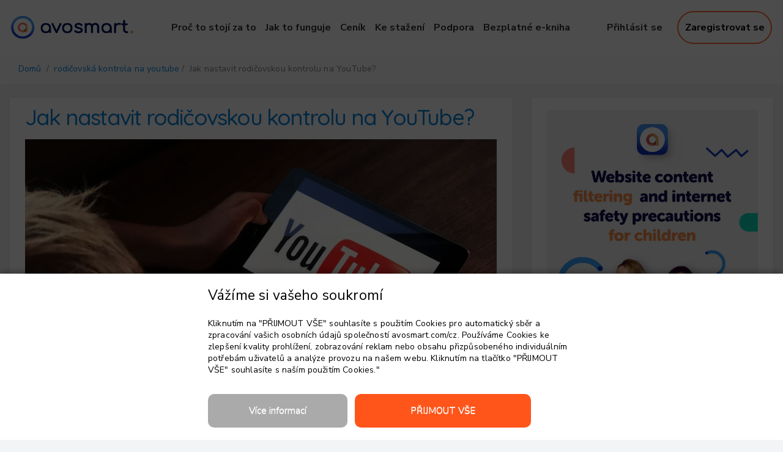

--- FILE ---
content_type: text/html; charset=UTF-8
request_url: https://avosmart.com/blog/cz/how-to-put-parental-control-on-youtube
body_size: 13044
content:
<!DOCTYPE html>
<html  lang="cs" prefix="og: https://ogp.me/ns#">
<head >
<title >Jak nastavit rodičovskou kontrolu na YouTube?</title>
<meta  name="description" content="Jak nastavit rodičovskou kontrolu na YouTube?">
<meta  http-equiv="content-type" content="text/html;charset=UTF-8">
<meta  charset="UTF-8">
<meta  name="viewport" content="width=device-width, initial-scale=1">
<meta  name="msapplication-TileColor" content="#da532c">
<meta  name="msapplication-config" content="/img/fav/browserconfig.xml">
<meta  name="theme-color" content="#ffffff">
<link  rel="profile" href="http://gmpg.org/xfn/11">
<link  rel="apple-touch-icon" sizes="180x180" href="/img/fav/apple-touch-icon.png">
<link  rel="icon" type="image/png" sizes="32x32" href="/img/fav/favicon-32x32.png">
<link  rel="icon" type="image/png" sizes="16x16" href="/img/fav/favicon-16x16.png">
<link  rel="manifest" href="/img/fav/site.webmanifest">
<link  rel="mask-icon" href="/img/fav/safari-pinned-tab.svg" color="#5bbad5">
<link  rel="shortcut icon" href="/img/fav/favicon.ico">

<script  type="application/ld+json">
{
  "@context": "https://schema.org",
  "@type": "BlogPosting",
  "mainEntityOfPage": {
    "@type": "WebPage",
    "@id": "https://avosmart.com/blog/cz/how-to-put-parental-control-on-youtube"
  },
  "headline": "Jak nastavit rodičovskou kontrolu na YouTube?",
  "description": "Jak nastavit rodičovskou kontrolu na YouTube?",
  "inLanguage": "cs",
  "image": {
    "@type": "ImageObject",
    "url": "https://avosmart.com/blog/wp-content/uploads/2020/07/Youtube-parental-control-tablet.webp",
    "width": 1200,
    "height": 800
  },
  "author": {
    "@type": "Person",
    "name": "Emma Thomson",
    "url": "https://avosmart.com/"
  },
  "publisher": {
    "@type": "Organization",
    "name": "Avosmart",
    "logo": {
      "@type": "ImageObject",
      "url": "https://avosmart.com/img/logo.svg",
      "width": 600,
      "height": 60
    }
  },
  "datePublished": "2024-06-21T18:34:17+02:00",
  "dateModified": "2024-06-21T18:34:17+02:00",
  "articleSection": "rodičovská kontrola na youtube",
  "about": [
    {
      "@type": "Thing",
      "name": "Jak nastavit rodičovskou kontrolu na YouTube?"
    },
    {
      "@type": "Thing",
      "name": "Parental Control Software"
    }
  ],
  "isAccessibleForFree": true,
  "breadcrumb": {
    "@type": "BreadcrumbList",
    "itemListElement": [
      {
        "@type": "ListItem",
        "position": 1,
        "name": "Blog",
        "item": "https://avosmart.com/blog"
      },
      {
        "@type": "ListItem",
        "position": 2,
        "name": "Jak nastavit rodičovskou kontrolu na YouTube?",
        "item": "https://avosmart.com/blog/cz/how-to-put-parental-control-on-youtube"
      }
    ]
  },
  "speakable": {
    "@type": "SpeakableSpecification",
    "xpath": [
      "/html/head/title",
      "/html/body/article/h2[1]",
      "/html/body/article/p[1]"
    ]
  },
  "potentialAction": [
    {
      "@type": "RegisterAction",
      "target": "https://app.avosmart.com/register"
    },
    {
      "@type": "LoginAction",
      "target": "https://app.avosmart.com/"
    }
  ]
}
</script>

<link  rel="stylesheet" href="/blog/css/critical.minimum.css" type="text/css">
<link  rel="stylesheet" href="/blog/css/jquery.css" type="text/css" media="all">
<link  rel="stylesheet" href="/blog/css/bootstrapmin.css" type="text/css" media>
<link  rel="stylesheet" href="/blog/css/style.css" type="text/css" media="all">
<link  rel="stylesheet" href="/css/ls.css" type="text/css" media="all">

<script type="7867d4536ff26f3836f20665-text/javascript" src="/blog/js/jquery.minf43b.js" id="jquery-core-js"></script>
<script type="7867d4536ff26f3836f20665-text/javascript" src="/blog/js/jquery-migrate.min5589.js" id="jquery-migrate-js"></script>
<script type="7867d4536ff26f3836f20665-text/javascript" src="/blog/js/device.min.js"></script>

<script type="7867d4536ff26f3836f20665-text/javascript">
const link = document.createElement('link');
link.rel = 'stylesheet';
link.href = 'https://fonts.googleapis.com/css2?family=Nunito+Sans:ital,wght@0,400;0,700;0,800;0,900;1,400;1,700;1,800;1,900&family=Quicksand:wght@400;500&display=swap';
link.async = true;
link.defer = true;
document.head.appendChild(link);
</script>

    <link  rel="alternate" hreflang="en" href="https://avosmart.com/blog/how-to-put-parental-control-on-youtube">
    <link  rel="alternate" hreflang="x-default" href="https://avosmart.com/blog/how-to-put-parental-control-on-youtube">
    <link  rel="alternate" hreflang="pl" href="https://avosmart.com/blog/pl/how-to-put-parental-control-on-youtube">
    <link  rel="alternate" hreflang="es" href="https://avosmart.com/blog/es/how-to-put-parental-control-on-youtube">
    <link  rel="alternate" hreflang="cs" href="https://avosmart.com/blog/cz/how-to-put-parental-control-on-youtube">
    <link  rel="alternate" hreflang="de" href="https://avosmart.com/blog/de/how-to-put-parental-control-on-youtube">
    <link  rel="alternate" hreflang="fr" href="https://avosmart.com/blog/fr/how-to-put-parental-control-on-youtube">
    <link  rel="alternate" hreflang="pt" href="https://avosmart.com/blog/pt/how-to-put-parental-control-on-youtube">
    <link  rel="alternate" hreflang="ro" href="https://avosmart.com/blog/ro/how-to-put-parental-control-on-youtube">
    <link  rel="alternate" hreflang="vi" href="https://avosmart.com/blog/vn/how-to-put-parental-control-on-youtube">
    <link  rel="alternate" hreflang="it" href="https://avosmart.com/blog/it/how-to-put-parental-control-on-youtube">
    <link  rel="alternate" hreflang="hu" href="https://avosmart.com/blog/hu/how-to-put-parental-control-on-youtube">
    <link  rel="alternate" hreflang="ja" href="https://avosmart.com/blog/jp/how-to-put-parental-control-on-youtube">

<meta  name="robots" content="follow, index">
<link  rel="canonical" href="https://avosmart.com/blog/cz/how-to-put-parental-control-on-youtube">



<meta  name="google-site-verification" content="kq3CbLBNahMuwsdQHKIxwRLvsQnYvlrV0lXnzloWHco">
</head>

<body  class="post-template-default single single-post postid-896 single-format-standard" style="font-family:Nunito Sans,sans-serif !important;">
<div  id="app">
<hr  class="linia" id="content-desktop" style="margin-top:35px;">
<header  id="top-bar" class="top-bar top-bar--dark" data-nav-anchor="true" style="background-color:#ffffff; padding-left:18px;padding-right:18px;">
<div  class="top-bar__inner">
<div  class="container-fluid">
<div  class="row align-items-center no-gutters">
<a  class="top-bar__logo site-logo" aria-label="Best parental control app - Avosmart logo" href="https://avosmart.com/cz">
<img class="img-fluid content-mobile" src="/img/logo.svg" width="155" height="29.8" alt="Nejlepší aplikace pro rodičovskou kontrolu - Avosmart - logo Avosmart"/>
</a>
<a  class="top-bar__logo site-logo" aria-label="Best parental control app - Avosmart logo" href="https://avosmart.com/cz">
<img class="img-fluid content-desktop" src="/img/logo.svg" width="200" height="38.45" alt="Avosmart"/>
</a>
<a  id="content-mobile" style="margin-left:5px;max-width:100% !important; font-size:13px; a:active; color: #000000 !important;" class="custom-btn custom-btn--mobile custom-btn--style-3" href="https://avosmart.com/cz">Chytrá rodičovská kontrola </a>
<span ></span>
</a>
<div  class="top-bar__collapse">


<nav  id="top-bar__navigation" class="top-bar__navigation" role="navigation" style="font-size: 1.6rem !important; font-weight: 700;">
<ul >
<li >
<a  class="nav-link" href="https://avosmart.com/cz/why-parental-control.html">Proč to stojí za to </a>
</li>
<li >
<a  class="nav-link" href="https://avosmart.com/cz/how-it-works.html">Jak to funguje </a>
</li>
<li >
<a  class="nav-link" href="https://avosmart.com/cz/index.html#pricing">Ceník </a>
</li>
<li >
<a  class="nav-link" href="https://avosmart.com/downloads.html">Ke stažení </a>
</li>
<li >
<a  class="nav-link" href="https://avosmart.com/cz/support.html">Podpora </a>
</li>
<li >
<a  class="nav-link" href="https://avosmart.com/cz/ebook.html">Bezplatné e-kniha </a>
</li>
</ul>
</nav>
<div  id="top-bar__action" class="top-bar__action">
<div  class="d-xl-flex flex-xl-row flex-xl-wrap align-items-xl-center">
<div  class="top-bar__auth-btns">
<a  href="https://app.avosmart.com/login/cz">Přihlásit se </a>
<a  class="custom-btn custom-btn--medium custom-btn--style-3" style="color:#000000;" href="https://app.avosmart.com/register/cz">Zaregistrovat se </a>
</div>
</div>
</div>
</div>
</div>
</div>
</div>
</header>

<div  style="margin-bottom:50px;"></div>
<div  class="dt-breadcrumbs">
<div  class="container">
	<a  href="/blog/cz/">Domů </a> /  <a  href="/blog/cz/category/uoutube-parental-control">rodičovská kontrola na youtube</a> /  Jak nastavit rodičovskou kontrolu na YouTube? </div>
</div>

<div  class="container">
<div  class="row">


<div class="col-lg-8 col-md-8">
<div id="primary" class="content-area dt-content-area" style="font-size: 1.8rem !important;">
<main id="main" class="site-main" role="main">

<article id="post-896" class="post-896 post type-post status-publish format-standard has-post-thumbnail hentry category-screen-time-app">

	<header class="entry-header">
<h1 class="entry-title">Jak nastavit rodičovskou kontrolu na YouTube?</h1> </header>
<img width="2000" height="1333" 
    src="https://avosmart.com/blog/wp-content/uploads/2020/07/Youtube-parental-control-tablet.webp" 
    class="attachment-full size-full wp-post-image" 
    alt="Youtube-rodičovská-kontrola-tablet" 
    decoding="async" 
    fetchpriority="high"  />
    
<div class="entry-content">
    <div  class="share-container">
        <div  class="share-text">Sdílet na: </div>
        <div  class="share-buttons">
            <div  class="share-button facebook" data-platform="facebook">
                <svg  class="share-icon" viewbox="0 0 24 24" xmlns="http://www.w3.org/2000/svg">
                    <path d="M18.77 7.46H14.5v-1.9c0-.9.6-1.1 1-1.1h3V.5h-4.33C10.24.5 9.5 3.44 9.5 5.32v2.15h-3v4h3v12h5v-12h3.85l.42-4z"/>
                </svg>
            </div>
            <div  class="share-button x" data-platform="x">
                <svg  class="share-icon" viewbox="0 0 24 24" xmlns="http://www.w3.org/2000/svg">
                    <path d="M18.244 2.25h3.308l-7.227 8.26 8.502 11.24H16.17l-5.214-6.817L4.99 21.75H1.68l7.73-8.835L1.254 2.25H8.08l4.713 6.231zm-1.161 17.52h1.833L7.084 4.126H5.117z"/>
                </svg>
            </div>
            <div  class="share-button whatsapp" data-platform="whatsapp">
                <svg  class="share-icon" viewbox="0 0 24 24" xmlns="http://www.w3.org/2000/svg">
                    <path d="M20.52 3.449C18.24 1.245 15.24 0 12.045 0 5.463 0 .104 5.334.101 11.893c0 2.096.549 4.14 1.595 5.945L0 24l6.335-1.652c1.746.943 3.71 1.444 5.71 1.447h.006c6.585 0 11.946-5.336 11.949-11.896 0-3.176-1.24-6.165-3.495-8.411zM12.042 21.931h-.005c-1.779 0-3.53-.479-5.058-1.38l-.363-.215-3.741 1.002 1.02-3.746-.235-.374A9.95 9.95 0 012.173 11.9c0-5.487 4.473-9.948 9.973-9.948 2.664 0 5.167 1.037 7.048 2.92 1.88 1.883 2.92 4.386 2.917 7.051-.002 5.488-4.474 9.948-9.97 9.948z"/>
                </svg>
            </div>
            <div  class="share-button reddit" data-platform="reddit">
                <svg  class="share-icon" viewbox="0 0 24 24" xmlns="http://www.w3.org/2000/svg">
                    <path d="M12 0A12 12 0 0 0 0 12a12 12 0 0 0 12 12 12 12 0 0 0 12-12A12 12 0 0 0 12 0zm5.01 4.744c.688 0 1.25.561 1.25 1.249a1.25 1.25 0 0 1-2.498.056l-2.597-.547-.8 3.747c1.824.07 3.48.632 4.674 1.488.308-.309.73-.491 1.207-.491.968 0 1.754.786 1.754 1.754 0 .716-.435 1.333-1.01 1.614a3.111 3.111 0 0 1 .042.52c0 2.694-3.13 4.87-7.004 4.87-3.874 0-7.004-2.176-7.004-4.87 0-.183.015-.366.043-.534A1.748 1.748 0 0 1 4.028 12c0-.968.786-1.754 1.754-1.754.463 0 .898.196 1.207.49 1.207-.883 2.878-1.43 4.744-1.487l.885-4.182a.342.342 0 0 1 .14-.197.35.35 0 0 1 .238-.042l2.906.617a1.214 1.214 0 0 1 1.108-.701zM9.25 12C8.561 12 8 12.562 8 13.25c0 .687.561 1.248 1.25 1.248.687 0 1.248-.561 1.248-1.249 0-.688-.561-1.249-1.249-1.249zm5.5 0c-.687 0-1.248.561-1.248 1.25 0 .687.561 1.248 1.249 1.248.688 0 1.249-.561 1.249-1.249 0-.687-.562-1.249-1.25-1.249zm-5.466 3.99a.327.327 0 0 0-.231.094.33.33 0 0 0 0 .463c.842.842 2.484.913 2.961.913.477 0 2.105-.056 2.961-.913a.361.361 0 0 0 .029-.463.33.33 0 0 0-.464 0c-.547.533-1.684.73-2.512.73-.828 0-1.979-.196-2.512-.73a.326.326 0 0 0-.232-.095z"/>
                </svg>
            </div>
        </div>
    </div>
    <script type="7867d4536ff26f3836f20665-text/javascript">
        document.addEventListener('DOMContentLoaded', function() {
            const shareButtons = document.querySelectorAll('.share-button');
            const pageUrl = window.location.href;
            const pageTitle = document.title;
    
            function isMobile() {
                return /Android|webOS|iPhone|iPad|iPod|BlackBerry|IEMobile|Opera Mini/i.test(navigator.userAgent);
            }
    
            function nativeShare(url, title) {
                if (navigator.share) {
                    navigator.share({
                        title: title,
                        url: url
                    }).then(() => {
                        //console.log('Thanks for sharing!');
                    }).catch(console.error);
                } else {
                    //console.log('Native sharing not supported');
                    // Fallback to opening a new window
                    window.open(url, '_blank');
                }
            }
    
            shareButtons.forEach(button => {
                button.addEventListener('click', function() {
                    const platform = this.getAttribute('data-platform');
                    
                    if (isMobile()) {
                        nativeShare(pageUrl, pageTitle);
                    } else {
                        let url;
                        switch(platform) {
                            case 'facebook':
                                url = `https://www.facebook.com/sharer/sharer.php?u=${encodeURIComponent(pageUrl)}`;
                                break;
                            case 'x':
                                url = `https://twitter.com/intent/tweet?url=${encodeURIComponent(pageUrl)}&text=${encodeURIComponent(pageTitle)}`;
                                break;
                            case 'whatsapp':
                                url = `https://api.whatsapp.com/send?text=${encodeURIComponent(pageTitle)} ${encodeURIComponent(pageUrl)}`;
                                break;
                            case 'reddit':
                                url = `https://reddit.com/submit?url=${encodeURIComponent(pageUrl)}&title=${encodeURIComponent(pageTitle)}`;
                                break;
                        }
                        window.open(url, '_blank');
                    }
                });
            });
        });
        </script><div id="ez-toc-container" class="ez-toc-v2_0_57_1 ez-toc-wrap-left counter-hierarchy ez-toc-counter ez-toc-grey ez-toc-container-direction">

    <p  style="text-align: justify;">Někdy jste kontrolovali historii prohlížení svých dětí, co vyhledávali a sledovali na YouTube? Neznervózňuje vás jejich neustálé zapojení a oční kontakt se YouTube při sledování videí? Nemyslíte, že vaše děti promrhávají čas, který by měly věnovat zdravým aktivitám? Pokud ne, měli byste to brát vážně. </p>Děti používají YouTube tím, že věnují svůj nejdůležitější a část svého času. Způsob, jakým děti sledují YouTube je velmi znepokojivý, obzvláště v současné době, kdy tam lze nalézt každý typ videí.

Pokud jde o sledování videí <a  href="https://avosmart.com/blog/cz/how-to-protect-child-from-inappropriate-internet-content/">obsah přes internet </a>, jako první vám na mysl přijde YouTube. Jen si na chvíli představte, kolik slávy získal tento web za velmi krátkou dobu. Byl spuštěn v prosinci 2005, ale nyní má miliardy odběratelů po celém světě. Podle statistických údajů z roku 2008 se na web přihlásí asi 24 milionů organických návštěvníků za účelem sledování a sdílení videí.

Ale je to skutečnost, že lidé, jako jsou rodičovské vztahy, mají mnoho obav o obsah, který je na YouTube k dispozici, a o přístup dětí nebo nezralých lidí na web bez jakéhokoli omezení za účelem <a  href="https://avosmart.com/blog/cz/keep-your-childs-online-privacy/">udržení kontroly a rovnováhy návštěvníků pro jejich bezpečnost </a>.
Nyní však vzniká otázka, jak můžeme pomoci rodičům i dětem využívat YouTube nejen pro konstruktivní činnosti, ale také dodržovat kontrolu a rovnováhu nad činnostmi dětí, aby se vyhnuly uvíznutí v bažině negativních aktivit, které mohou poškodit jejich fyzické a duševní zdraví a ztrácet čas. <img class="aligncenter size-full wp-image-80" src="https://avosmart.com/blog/wp-content/uploads/2020/07/Youtube-parental-control.webp" alt="Rodičovská kontrola na Youtube" width="1200" height="675"/>
<h2  style="text-align: justify;">Najděte nejlepší způsoby, které vám mohou pomoci udržovat kontrolu a rovnováhu nad dětmi při používání YouTube. </h2>
<p  style="text-align: justify;">Navštivte a monitorujte web sami
Kdokoli může získat přístup k počítači nebo prohlížeči, odkud někdo používá YouTube. Snadno lze vidět, jaké druhy videí sleduje uživatel. Takže kdykoli vaše děti budou používat YouTube a sledovat videa, musíte udržovat přísnou kontrolu a rovnováhu nad jejich prohlížením. </p>

<h2  style="text-align: justify;">Pravidelně kontrolujte historii prohlížení </h2>
<p  style="text-align: justify;">Cokoli se hledá na YouTube, zůstává uložené v historii. Po zhlédnutí videí můžete dokonce zkontrolovat prohlížecí historii počítače, notebooku nebo mobilu, který byl použit k sledování videí na YouTube. Musíte zkontrolovat prohlížecí historii dětí, protože po zhlédnutí videí odcházejí. Bude potřeba nastavení, aby se vyhledávací historie ukládala. </p>

<h2  style="text-align: justify;">Sledování využití YouTube pro ochranu dětí </h2>
<p  style="text-align: justify;">To zcela závisí na věku a zralostní úrovni vašich dětí, zda by měly YouTube používat, či nikoli. Ale faktem je, že byste svým dětem ve výběru obsahu, který obvykle sledují na YouTube, vůbec neměli věřit. Existují určitá nejjednodušší opatření, která mohou rodiče přijmout, aby udrželi kontrolu a rovnováhu nad aktivitami dětí během používání YouTube. Měli by omezit <a  href="https://avosmart.com/blog/cz/how-to-monitor-screen-time-of-children/">doba strávená u obrazovky </a>Podle úlevy, kterou jim chcete dát. Měli byste umístit svůj laptop nebo počítač na místo, které je dobře viditelné, aby bylo možné sledovat a monitorovat činnosti dětí. </p>

<h2  style="text-align: justify;">Učte děti správnému a bezpečnému používání platformy YouTube </h2>
<p  style="text-align: justify;">Nahrávání obrázků a videí je nový trend na YouTube, zejména díky vytváření na TikToku a nahrávání na YouTube. Toto sdílení je v pořádku, pokud nejsou sdíleny osobní údaje a adresa. Najdeme řadu videí, ve kterých jsou napsány jména, adresy a telefonní čísla s vodoznakem, což se může ukázat jako příliš nebezpečné. Proto byste měli své děti vést k tomu, aby se ujistily, že dodržují bezpečnostní pokyny. Pokud tento aspekt ignorujete tím, že jej neberete vážně, může to být nebezpečné pro bezpečnost dětí, stejně jako pro vaši. </p>

<h2  style="text-align: justify;">Zakázání komentářů na YouTube </h2>
<p  style="text-align: justify;">Komentáře z různých segmentů společnosti jsou předávány na videa, která lidé sdílejí. Komentáře zahrnují různé typy duševních dynamik. Ne všechny jsou špatné a špinavé, ale je pravda, že většina komentářů je sexuální, urážlivá a špinavá. Dokonce jsou v komentářích zveřejňovány odkazy na porno stránky a stránky pro dospělé, aby se návštěvníci mohli snadno dostat. Takže, když děti vidí takovéto komentáře, začnou se k takovému obsahu naklánět, protože se stávají odvážnějšími v poznání více o sexuálních věcech v dospělém životě. Existuje důležité a velmi rychlé řešení, jak se vypořádat s problémem, který může vaše děti odradit. Existuje možnost zakázat komentáře u videí na YouTube. Pokud kliknete na možnost zakázat komentáře, pak nikdo nemůže předat žádný typ komentáře, který jistě ušetří vaše děti před mnoha skrytými perspektivami a zlem, které by mohly poškodit jeho kariéru a zdraví. </p>

<h2  style="text-align: justify;">Nahlásit nevhodné komentáře </h2>
<p  style="text-align: justify;">Poskytování ochrany, aby se zajistilo, že využití YouTube probíhá konstruktivnějším způsobem, je velmi významné i důležité. YouTube se snaží co nejvíce chránit vaše soukromí a legitímní emoce. To je důvod, proč YouTube admin přidal možnost “nahlásit”. Pokud naleznete jakýkoliv komentář urážlivý nebo nevhodný, můžete tento komentář nahlásit tím, že napíšete své obavy. YouTube tým provede vyšetření a komentář bude odstraněn, pokud se ukáže jako nevhodný. </p>

<h2  style="text-align: justify;">Nevyhýbejte se nežádoucím a nemorálním reklamám </h2>
<p  style="text-align: justify;"><a  href="https://avosmart.com/blog/cz/social-media-bad-for-your-kids-brain/">Sociální média </a>Marketing získává den za dnem na obrátkách. Během sledování videí na YouTube se mnohokrát vloží různé typy reklam během přehrávání videí. Existují nevhodná videa, která mohou u dětí vyvolávat dospělý obsah v jejich myslích.
Ale tyto jsou krátkodobé a neexistuje mnoho komplexních způsobů, jak sledovat obsah, který děti sledují i ve vaší nepřítomnosti. Takže hledání správného <a  href="https://avosmart.com/blog/cz/parental-control-app-monitoring/">aplikace je nejlepší možností pro sledování </a>činnosti dětí zde. Na trhu naleznete řadu aplikací, ale nejdoporučovanější a nejspolehlivější aplikací je Avosmart. To <a  href="https://avosmart.com/blog/cz/keep-children-hooked-on-apps/">sleduje aktivity dětí </a>monitorované různými způsoby. Avosmart vám pomůže zajistit bezpečí a ochranu vašich dětí během sledování videí různými způsoby, které jsou uvedeny níže </p>

<ul >
 	<li  style="text-align: justify;">Zkontrolujte veškeré prohlížení videí </li>
 	<li  style="text-align: justify;">Okamžitě zablokujte kanál nebo video na YouTube a zapněte zabezpečené vyhledávání na YouTube </li>
 	<li  style="text-align: justify;">Nastavení denního limitu pro sledování videí na YouTube </li>
 	<li  style="text-align: justify;">Zablokovat YouTube nebo jakýkoli typ videí </li>
</ul>
<p  style="text-align: justify;">Aplikace Avosmart zajistí spolehlivé rodičovské ovládání pro děti při používání YouTube. Vždy ji získejte i pro rozvoj dítěte. </p>
</div>
</div>

</article>

</main>
</div>
</div>


<aside  class="col-lg-4 col-md-4">
<div  class="dt-sidebar">
<aside  id="secondary" class="widget-area" style="font-size: 1.8rem !important;" role="complementary">
<aside  id="block-5" class="widget widget_block"><figure  class="wp-block-image size-large"><a  href="https://avosmart.com/cz"><img width="576" height="1024" alt="Avosmart nejlepší software pro rodičovskou kontrolu" class="wp-image-503" src="https://avosmart.com/blog/wp-content/uploads/2021/12/parental-control-app-avosmart.webp"/></a></figure></aside>


<aside  id="categories-3" class="widget widget_categories">
<div  class="content-wrapper-tc">
        <nav  id="toc-widget">
            <h2 >Obsah </h2>
            <ul  id="toc-list"></ul>
        </nav>
    </div>

    <script type="7867d4536ff26f3836f20665-text/javascript">
        document.addEventListener('DOMContentLoaded', function() {
            const container = document.getElementById('ez-toc-container');
            const tocList = document.getElementById('toc-list');
            const headings = container.querySelectorAll('h2, h3');
            let h2Count = 0;

            headings.forEach((heading, index) => {
                const listItem = document.createElement('li');
                const link = document.createElement('a');
                
                if (!heading.id) {
                    heading.id = 'heading-' + index;
                }
                
                link.href = '#' + heading.id;
                link.textContent = heading.textContent;
                
                if (heading.tagName === 'H2') {
                    h2Count++;
                    const numberSpan = document.createElement('span');
                    numberSpan.className = 'number';
                    numberSpan.textContent = h2Count;
                    
                    listItem.appendChild(numberSpan);
                } else if (heading.tagName === 'H3') {
                    listItem.classList.add('h3');
                    const listIcon = document.createElement('span');
                    listIcon.textContent = '•';
                    listIcon.className = 'icon';
                    listItem.appendChild(listIcon);
                }
                
                listItem.appendChild(link);
                tocList.appendChild(listItem);
            });

            // Obsługa aktywnego stanu
            const tocLinks = tocList.querySelectorAll('a');
            const observerOptions = {
                root: null,
                rootMargin: '0px',
                threshold: 0.5
            };

            const observerCallback = (entries) => {
                entries.forEach(entry => {
                    if (entry.isIntersecting) {
                        tocLinks.forEach(link => {
                            if (link.getAttribute('href') === '#' + entry.target.id) {
                                link.classList.add('active');
                            } else {
                                link.classList.remove('active');
                            }
                        });
                    }
                });
            };

            const observer = new IntersectionObserver(observerCallback, observerOptions);

            headings.forEach(heading => {
                observer.observe(heading);
            });
        });
    </script><h2  class="widget-title">Kategorie </h2>
<ul >


    

    <li  class="cat-item cat-item-15"><a  href="/blog/cz/category/cyberbullying">Kyberšikana</a>
    </li>

    

    <li  class="cat-item cat-item-15"><a  href="/blog/cz/category/best-parental-control-app">Nejlepší aplikace pro rodičovskou kontrolu</a>
    </li>

    

    <li  class="cat-item cat-item-15"><a  href="/blog/cz/category/internet-filters">Filtry internetu</a>
    </li>

    

    <li  class="cat-item cat-item-15"><a  href="/blog/cz/category/uncategorized">Nezařazené</a>
    </li>

    

    <li  class="cat-item cat-item-15"><a  href="/blog/cz/category/screen-time-app">aplikace na sledování času stráveného na obrazovce</a>
    </li>

    

    <li  class="cat-item cat-item-15"><a  href="/blog/cz/category/drug-slang-terms-and-emojis">Výrazy a emotikony z drogového slangu</a>
    </li>

    

    <li  class="cat-item cat-item-15"><a  href="/blog/cz/category/social-media">Sociální Média</a>
    </li>

    

    <li  class="cat-item cat-item-15"><a  href="/blog/cz/category/parents-and-family">Rodiče a Rodina</a>
    </li>

    

    <li  class="cat-item cat-item-15"><a  href="/blog/cz/category/childrens-health">Zdraví dětí</a>
    </li>

    

    <li  class="cat-item cat-item-15"><a  href="/blog/cz/category/game-blocker">Blokátor hry</a>
    </li>


</ul>
</aside>



</aside>
</div>
</aside>
</div>
</div>

<hr  class="linia">

<footer  class="footer footer--s5 footer--color-dark">
<div  class="footer__line footer__line--first" style="margin-bottom:40px;">
<div  class="container">
<!--Change language start -->
<div class="language-selector">
    <label id="languageLabel" class="language-label" for="languageDropdown">Choose a language</label>
    <div class="language-dropdown-container">
        <select id="languageDropdown" onchange="if (!window.__cfRLUnblockHandlers) return false; changeLanguage()" data-cf-modified-7867d4536ff26f3836f20665-="">
            <option value="" selected="selected">English</option>
            <option value="es">Español</option>
            <option value="pt">Português</option>
            <option value="fr">Français</option>
            <option value="it">Italiano</option>
            <option value="de">Deutsch</option>
            <option value="jp">日本語</option>
            <option value="pl">Polski</option>
            <option value="cz">Čeština</option>
            <option value="ro">Română</option>
            <option value="hu">Magyar</option>
            <option value="vn">Tiếng Việt</option>
        </select>
        <span class="dropdown-arrow">▼</span>
    </div>
</div>
    
<script type="7867d4536ff26f3836f20665-text/javascript">
    const languageLabels = {
        "": "Choose a language",
        "es": "Elige lengua",
        "pt": "Escolher idioma",
        "fr": "Choisir la langue",
        "it": "Scegli la lingua",
        "de": "Sprache wählen",
        "jp": "言語を選択してください",
        "pl": "Wybierz język",
        "cz": "Vyberte jazyk",
        "ro": "Alegeți o limbă",
        "hu": "Válasszon nyelvet",
        "vn": "Chọn một ngôn ngữ"
    };

    function isBlog()
    {  
        return window.location.pathname.startsWith('/blog')
    }

    function es(s)
    {
        if( ! s )
            return ""
        return s
    }

    function getCurrentPaths()
    {
        var p1, p2

        p1 = "^(/blog)?/([a-z]{2})(/.*)?$"
        p2 = "^(/blog)?()(/.*)$"

        var found = window.location.pathname.match(new RegExp(p1))
        if(!found) found = window.location.pathname.match(new RegExp(p2))
        if(found) 
        {
            const r = [ es(found[1]), es(found[2]), es(found[3]) ]
                        return r
        }

        const r = [ isBlog() ? "/blog" : "", "", "" ]
                return r
    }

    function changeLanguage() {
        var languageDropdown = document.getElementById("languageDropdown");
        var languageLabel = document.getElementById("languageLabel");
        var selectedLanguage = languageDropdown.value;

        languageLabel.textContent = languageLabels[selectedLanguage];

        var paths = getCurrentPaths()

        if(selectedLanguage)
            window.location.href = window.location.origin + paths[0] + "/" + selectedLanguage + paths[2];
        else
            window.location.href = window.location.origin + paths[0] + paths[2];
    }

    document.addEventListener("DOMContentLoaded", function() {
        var languageDropdown = document.getElementById("languageDropdown");
        var languageLabel = document.getElementById("languageLabel");
        var paths = getCurrentPaths()
        var selectedLanguage = paths[1]

        languageLabel.textContent = languageLabels[selectedLanguage];
        languageDropdown.value = selectedLanguage
    });

</script>
<!--Change language end -->
<div  class="row">
<div  class="col-12 col-md-6 col-lg-4">
<div  class="footer__item">
<!-- SOCIALMEDIA -->
    <div class="social-container">
        <span class="social-row">Follow us:</span>
        <div class="social-icons">
            <a href="https://www.facebook.com/avosmartcom/" target="_blank" class="social-icon facebook"></a>
            <a href="https://x.com/Avosmart" target="_blank" class="social-icon twitter"></a>
            <a href="https://www.instagram.com/avosmart_com" target="_blank" class="social-icon instagram"></a>
            <a href="https://www.youtube.com/@avosmartcom" target="_blank" class="social-icon youtube"></a>
        </div>
    </div>
<!-- SOCIALMEDIA --></div>
<div  class="footer__item">
<span  class="__copy">Autorská práva 2026 © avosmart </span>
</div>
</div>
<div  class="col col-sm-5 col-md-3 col-lg-2">
<div  class="footer__item">
<p  class="footer__item__title">Podpora </p>
<nav  class="footer__navigation">
<ul >

<li ><a  href="https://avosmart.com/cz/contact.html">Kontakt </a></li>
</ul>
</nav>
</div>
</div>
<div  class="col col-sm-5 col-md-3 col-lg-2">
<div  class="footer__item">
<p  class="footer__item__title">Společnost </p>
<nav  class="footer__navigation">
<ul >
<li  style="width:250px !important;"><a  href="https://avosmart.com/cz/data-security.html">Zabezpečení dat </a></li><li ><a  href="https://avosmart.com/cz/privacy.html">Zásady ochrany osobních údajů </a></li>
<li ><a  href="https://avosmart.com/cz/terms.html">Podmínky služby </a></li>
</ul>
</nav>
</div>
</div>
<div  class="col-12 col-md-6 col-lg-4">
<div  class="footer__item">
</div>
</div>
</div>
</div>
</div>
</footer>


<div  class="gdpr-overlay" id="gdpr-overlay"></div>

<div  class="gdpr-popup" id="gdpr-popup">
    <div  class="gdpr-popup-content gdpr-first-part" id="gdpr-first-part">
        <p  class="gdpr-txt-header">Vážíme si vašeho soukromí </p>
        <p  class="gdpr-txt">Kliknutím na "PŘIJMOUT VŠE" souhlasíte s použitím Cookies pro automatický sběr a zpracování vašich osobních údajů společností avosmart.com/cz. 
            Používáme Cookies ke zlepšení kvality prohlížení, zobrazování reklam nebo obsahu přizpůsobeného individuálním potřebám uživatelů a analýze provozu na našem webu. 
            Kliknutím na tlačítko "PŘIJMOUT VŠE" souhlasíte s naším použitím Cookies." </p>
            <div  class="gdpr-button-container">
                <button class="gdpr-btn gdpr-more-info-btn" onclick="if (!window.__cfRLUnblockHandlers) return false; showMoreInfo()" data-cf-modified-7867d4536ff26f3836f20665-="">Více informací </button>
                <button class="gdpr-btn gdpr-close-btn" onclick="if (!window.__cfRLUnblockHandlers) return false; finalClosePopup()" data-cf-modified-7867d4536ff26f3836f20665-="">PŘIJMOUT VŠE </button>
                <div  class="gdpr-spacer"></div>
            </div>
    </div>
    <div  class="gdpr-popup-content gdpr-second-part" id="gdpr-second-part">
        <p  class="gdpr-txt-header">Více informací </p>
        <p  class="gdpr-txt">Když procházíte naše webové stránky avosmart.com/cz nebo app.avosmart.com, můžeme automaticky shromažďovat údaje o vaší aktivitě. 
            Tyto údaje jsou shromažďovány pomocí Cookies. Cookies jsou vloženy do prohlížeče vašeho počítače nebo jiného zařízení při procházení stránek. 
            Cookies vám také umožňují přihlásit se na app.avosmart.com, změnit nastavení účtu a zobrazit aktivitu chráněných uživatelů. 
            Cookies se také používají k personalizaci a profilování reklam na základě vaší aktivity na avosmart.com/cz a všech jeho podstránkách. 
            Některé Cookies jsou nezbytné pro správné fungování stránek, zatímco jiné jsou volitelné. Vyberte, které Cookies schvalujete. <a  href="https://avosmart.com/cz/privacy.html" target="_blank">Více v našem zásadě ochrany osobních údajů. </a>
        </p>
        <div  class="gdpr-button-container">
            <button class="gdpr-btn gdpr-cancel-btn" onclick="if (!window.__cfRLUnblockHandlers) return false; cancelPopup()" data-cf-modified-7867d4536ff26f3836f20665-="">Pouze nezbytné </button>
            <button class="gdpr-btn gdpr-final-close-btn" onclick="if (!window.__cfRLUnblockHandlers) return false; finalClosePopup()" data-cf-modified-7867d4536ff26f3836f20665-="">PŘIJMOUT VŠE </button>
        </div>
    </div>
</div>


<script type="7867d4536ff26f3836f20665-text/javascript">

    function ak_cpk()
    {
        const paramsString = window.location.search.substr(1)

        if( !URLSearchParams )
            return

        const known = ['gclid', 'utm_source', 'utm_medium', 'utm_campaign']

        var searchParams = new URLSearchParams(paramsString)
        
        for(const k of known)
        {
            if( searchParams.has(k) === true )
            {
                var id = searchParams.get(k)
                var id2 = ''
                const pattern = /[0-9A-Za-z_,+.-]/

                for( const c of id )
                {
                    if( pattern.test(c) )
                        id2 += c
                }

                if( id2 !== '' )
                    setCookie(k, id2, 90)
            }
        }
    }

    function ak_setCookie(name, val, days)
    {
        var then = new Date();
        var ts = then.getTime() + days * 24 * 3600 * 1000;
        then.setTime(ts);

        var domain = window.location.hostname
        const items = domain.split('.');
        const cnt = items.length
        if( cnt > 2 ) domain = items[cnt-2] + '.' + items[cnt-1]        

        document.cookie=name + '=' + val + '; expires='+then.toUTCString()+'; path=/; secure; Secure; SameSite=Lax; domain=' + domain
    }

    function ak_getCookie(name)
    {
        const dc = decodeURIComponent(document.cookie)
        const items = dc.split(';');

        for( const item of items )
        {
            const items2 = item.trim().split('=');
            if( items2.length===2 && items2[0] === name )
                return items2[1]
        }

        return null
    }

    function getAllowCnt() 
    {
        //let v = localStorage.getItem("GAC")
        let v = ak_getCookie("GAC")
        let vv = v || 1

        if(vv < 1)
            vv = 1

        //localStorage.setItem("GAC", String(vv+1))
        ak_setCookie("GAC", String(vv+1), 10*365)

        return vv
    }

    function setAllowGA(allowed)
    {
        var ts = new Date().getTime() / 1000

        if( allowed )
        {
            ts += 5 * 365 * 24 * 3600
        }
        else
        {
            const cnt = getAllowCnt()
            if( cnt <= 1 )
                ts += 7 * 24 * 3600
            else if( cnt === 2 )
                ts += 30 * 24 * 3600
            else
                ts += 180 * 24 * 3600

            ts = -ts
        }

        //localStorage.setItem("GA", String(ts) )
        ak_setCookie("GA", String(ts), 10*365 )
        sessionStorage.setItem("GA", allowed ? "1" : "-1")
        var path = window.location.pathname
        fetch('/app/data',
            { 
                method: 'POST', 
                body: JSON.stringify({action:"setAllowed", allowed, path})
            })
            .catch( () => {})
    }

    function isAllowedGA() 
    {
        var v = sessionStorage.getItem("GA")
        if( v === "1"  ) return 1
        if( v === "-1" ) return -1

        //v = localStorage.getItem("GA")
        v = ak_getCookie("GA")
        if( !v ) return 0

        var ts  = new Date().getTime() / 1000
        var n   = Number(v)

        if( n < 0 && ts < -n)
        {
            return -1
        }

        if( n > 0 && ts < n )
        {
            return 1
        }
        
        return 0
    }

    function startAnalytics()
    {
    (function(w,d,s,l,i){w[l]=w[l]||[];w[l].push({'gtm.start':
        new Date().getTime(),event:'gtm.js'});var f=d.getElementsByTagName(s)[0],
        j=d.createElement(s),dl=l!='dataLayer'?'&l='+l:'';j.async=true;j.src=
        'https://www.googletagmanager.com/gtm.js?id='+i+dl;f.parentNode.insertBefore(j,f);
        })(window,document,'script','dataLayer','GTM-PHWFTGX');
    }

    function showPopup() {
        document.getElementById('gdpr-popup').classList.add('show');
        document.getElementById('gdpr-first-part').classList.add('show');
        document.getElementById('gdpr-overlay').classList.add('show');
        document.getElementById('gdpr-overlay').style.pointerEvents = 'auto'; 
    }

    function closePopup() {
        document.getElementById('gdpr-popup').classList.remove('show');
        document.getElementById('gdpr-overlay').classList.remove('show');
        document.getElementById('gdpr-overlay').style.pointerEvents = 'none'; 
    }

    function showMoreInfo() {
        document.getElementById('gdpr-first-part').classList.remove('show');
        document.getElementById('gdpr-second-part').classList.add('show');
    }

    function cancelPopup() {
        setAllowGA(false)
        closePopup();
    }

    function finalClosePopup() {
        closePopup()

        setAllowGA(true)
        startAnalytics()        
        try {
            ak_cpk()
        }
        catch(err) { }
    }

    var ga = isAllowedGA()

    if( ga === 0 )
    showPopup()

    if( ga > 0 ) {
        startAnalytics()
        try {
            ak_cpk()
        }
        catch(err) { }
    }

</script>

<script src="/cdn-cgi/scripts/7d0fa10a/cloudflare-static/rocket-loader.min.js" data-cf-settings="7867d4536ff26f3836f20665-|49" defer></script><script defer src="https://static.cloudflareinsights.com/beacon.min.js/vcd15cbe7772f49c399c6a5babf22c1241717689176015" integrity="sha512-ZpsOmlRQV6y907TI0dKBHq9Md29nnaEIPlkf84rnaERnq6zvWvPUqr2ft8M1aS28oN72PdrCzSjY4U6VaAw1EQ==" data-cf-beacon='{"version":"2024.11.0","token":"a1a7497a3cb84c12bd153b744abe1e97","r":1,"server_timing":{"name":{"cfCacheStatus":true,"cfEdge":true,"cfExtPri":true,"cfL4":true,"cfOrigin":true,"cfSpeedBrain":true},"location_startswith":null}}' crossorigin="anonymous"></script>
</body>
</html>



--- FILE ---
content_type: text/css
request_url: https://avosmart.com/css/ls.css
body_size: 539
content:
.language-selector {
    display: flex;
    align-items: center;
    justify-content: flex-start;
    margin-bottom:20px;
}

.language-label {
    margin-right: 5px;
    font-weight: normal;
}

.language-dropdown-container {
    position: relative;
    display: inline-block;
    background-color: white;
    border: 1px solid #ccc;
    padding: 5px 10px;
    font-family: Arial, sans-serif;
    font-size: 16px;
    color: #333;
    border-radius: 4px;
    box-shadow: 0 1px 3px rgba(0, 0, 0, 0.1);
    outline: none;
}

#languageDropdown {
    padding-right: 20px;
    appearance: none; 
    -webkit-appearance: none;
    -moz-appearance: none;
    width: 160px;
}

.dropdown-arrow {
    position: absolute;
    right: 10px;
    top: 50%;
    transform: translateY(-50%);
    pointer-events: none;
}

select {
    -webkit-appearance: none !important;
    -moz-appearance: none !important;
    appearance: none !important;
    outline: none !important;
    border: none !important;
  }

.gdpr-content {
    padding: 20px;
}


.gdpr-overlay {
    display: none;
    position: fixed;
    top: 0;
    left: 0;
    width: 100%;
    height: 100%;
    background-color: rgba(0, 0, 0, 0.7);
    z-index: 999;
    pointer-events: none; /* Disable clicks */
}

.gdpr-popup {
    display: none;
    position: fixed;
    bottom: 0;
    left: 0;
    width: 100%;
    background-color: white;
    color: black;
    text-align: center;
    padding: 20px;
    box-shadow: 0 -2px 10px rgba(0, 0, 0, 0.3);
    z-index: 1000;
}

.gdpr-popup p {
    text-align: left;
}

.gdpr-popup li {
    text-align: left;
}

.gdpr-popup.show, .gdpr-overlay.show {
    display: block;
}

.gdpr-popup-content {
    max-width: 600px;
    margin: 0 auto;
}

.gdpr-button-container {
    display: flex;
    justify-content: space-between;
    align-items: center;
    margin-top: 10px;
}

.gdpr-button-container .gdpr-btn {
    padding: 20px 10px;
    font-size: 15px;
    border: none;
    cursor: pointer;
}

.gdpr-btn {
    border-radius: 10px;
}

.gdpr-more-info-btn {
    background-color: #AAA !important;
    width: 38%;
    color: white;
}

.gdpr-close-btn {
    background-color: rgb(255, 85, 26) !important;
    width: 48%;
    color: white;
}

.gdpr-spacer {
    width: 10%;
}

.gdpr-cancel-btn {
    background-color: #AAA !important;
    width: 48%;
    color: white;
}

.gdpr-final-close-btn {
    background-color: rgb(255, 85, 26) !important;
    width: 48%;
    color: white;
}

.gdpr-btn:hover {
    opacity: 0.9;
}


.gdpr-first-part {
    display: none;
}

.gdpr-first-part.show {
    display: block;
}

.gdpr-second-part {
    display: none;
}

.gdpr-second-part.show {
    display: block;
}

.gdpr-lf {
    font-weight: 800 !important;
}

.gdpr-txt-header {
    font-size: 2.3rem;
    margin-bottom: 20px;
}

.gdpr-txt {
    font-size: 1.4rem;
}
  
@media (max-width: 640px) {
    .gdpr-button-container {
        flex-direction: column;
    }

    .gdpr-button-container .gdpr-btn {
        width: 100%;
        margin: 10px auto;
    }

    .gdpr-cancel-btn, .gdpr-final-close-btn {
        width: 100%;
    }

    .gdpr-spacer {
        display: none;
    }
}
  